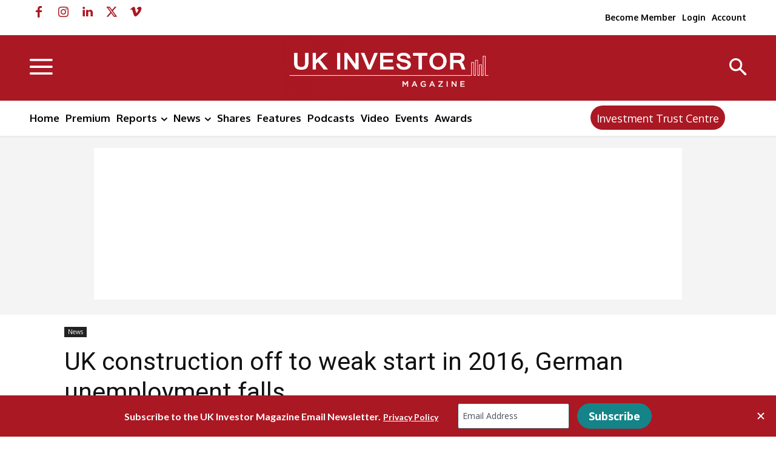

--- FILE ---
content_type: text/javascript
request_url: https://ukinvestormagazine.lpages.co/rt.js
body_size: 59
content:
window.sup=window.sup||{};window.sup.rt='31a6c89adb895d9e2d0505ab65ac83c0c1425373a3a93a48ed86452ab39393f1.c84ef43722694dff95cfcd38f64f660b';